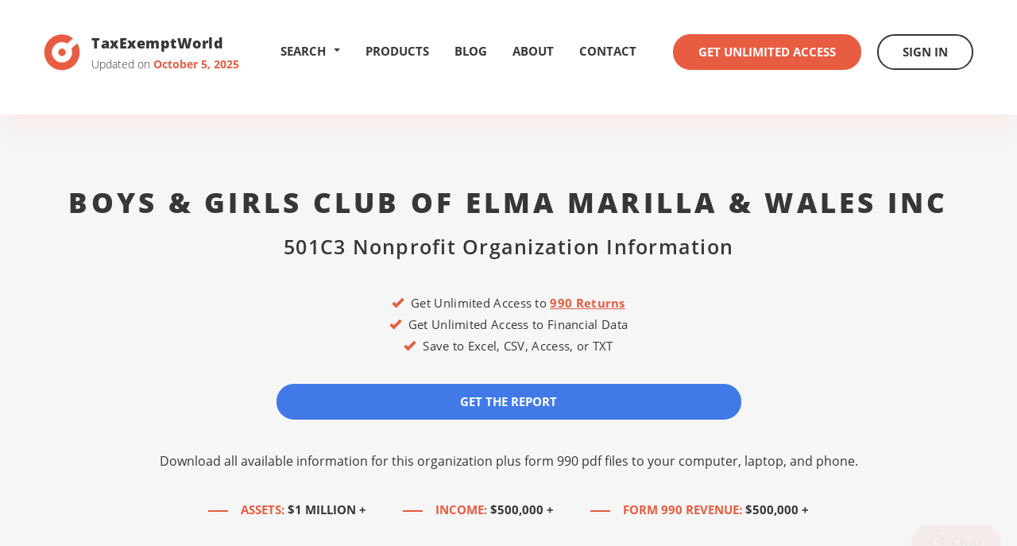

--- FILE ---
content_type: text/html
request_url: https://www.taxexemptworld.com/organization.asp?tn=213731
body_size: 6999
content:

<!DOCTYPE html>
<html lang="en">
<head>

<meta charset="utf-8" />
<meta http-equiv="X-UA-Compatible" content="IE=edge" />
<meta name="viewport" content="width=device-width, initial-scale=1.0" />

<link rel="canonical" href="https://www.taxexemptworld.com/organization.asp?tn=213731" />

		<title>Boys & Girls Club Of Elma Marilla & Wales Inc - 501C3 Nonprofit - Elma, NY - 161023305</title>
	
<meta name="description" content="Boys & Girls Club Of Elma Marilla & Wales Inc nonprofit and 501c3 filing information, $1&nbsp;million&nbsp;+ in assets, 161023305, nonprofit information - address, financials, income, revenues, deductibility, form 990s...">
<script>
    var ie8 = false;
</script>
<!--[if IE 8]>
    <script>
        ie8 = true;
    </script>
<![endif]-->

<link rel="shortcut icon" type="image/x-icon" href="https://www.taxexemptworld.com/css/images/favicon.ico" />
<link rel="stylesheet" href="https://www.taxexemptworld.com/vendor/bootstrap/css/bootstrap.min.css" />
<link rel="stylesheet" href="https://www.taxexemptworld.com/css/base.min.css" />
<link rel="stylesheet" href="https://www.taxexemptworld.com/vendor/select/jquery.fs.scroller.min.css" />
<link rel="stylesheet" href="https://www.taxexemptworld.com/vendor/select/jquery.fs.selecter.min.css" />
<link rel="stylesheet" href="https://www.taxexemptworld.com/css/style.min.css" />
<link rel="stylesheet" href="https://www.taxexemptworld.com/css/extra.min.css?v=1.1" />
<!--[if lt IE 9]>
        <link rel="stylesheet" href="https://www.taxexemptworld.com/css/ie.css" />
    <![endif]-->

<!--[if lt IE 9]>
        <script src="https://www.taxexemptworld.com/js/html5shiv.js"></script>
        <script src="https://www.taxexemptworld.com/js/respond.min.js"></script>
    <![endif]-->
<script src="https://www.taxexemptworld.com/js/general.js"> </script>
<script src="https://www.taxexemptworld.com/vendor/jquery-1.11.3.min.js"></script>
<script src="https://www.taxexemptworld.com/vendor/bootstrap/js/bootstrap.min.js"></script>
<script src="https://www.taxexemptworld.com/vendor/select/jquery.fs.scroller.min.js"></script>
<script src="https://www.taxexemptworld.com/vendor/select/jquery.fs.selecter.min.js"></script>
<script src="https://www.taxexemptworld.com/js/functions.js"></script>
<script src="https://www.taxexemptworld.com/js/main.js"></script>

<script type="text/javascript">
window.$zopim||(function(d,s){var z=$zopim=function(c){z._.push(c)},$=z.s=
d.createElement(s),e=d.getElementsByTagName(s)[0];z.set=function(o){z.set.
_.push(o)};z._=[];z.set._=[];$.async=!0;$.setAttribute("charset","utf-8");
$.src="https://v2.zopim.com/?5R15uy4EUyFl5hxAhyiLZBNFOcxGwyT7";z.t=+new Date;$.
type="text/javascript";e.parentNode.insertBefore($,e)})(document,"script");
</script>

</head>
<body>
<div class="wrapper">
<header class="header">
  <div class="container">
    <div class="logo"> <a href="https://www.taxexemptworld.com/"> <span class="logo-image"> <i class="ico-logo" title="TaxExemptWorld.com"></i> </span> <span class="logo-content"> <span class="logo-title">TaxExemptWorld</span> <span class="logo-updates"> Updated on <strong>October 5, 2025</strong> </span> </span> </a> </div>
    <div class="header-inner">
      <div class="dropdown"> <a href="#" data-toggle="dropdown" title="Search Nonprofits" class="header-search-dropdown">
          Search <b style="float: right; margin: 010px 0px 0px 10px;" class="caret"></b></a>
        <div class="dropdown-menu">
          <ul>
            <li> <a href="https://www.taxexemptworld.com/search.asp?type=on"><span class="navheader-search">Nonprofit Lookup by</span><br />Name</a> </li>
            <li> <a href="https://www.taxexemptworld.com/search.asp?type=oe">Tax ID(EIN)</a> </li>
            <li> <a href="https://www.taxexemptworld.com/search.asp?type=oc">501C Classification</a> </li>
            <li> <a href="https://www.taxexemptworld.com/search.asp?type=ow">State</a> </li>
            <li> <a href="https://www.taxexemptworld.com/search.asp?type=om">Metro Area</a> </li>
            <li> <a href="https://www.taxexemptworld.com/search.asp?type=ot">County</a> </li>
            <li> <a href="https://www.taxexemptworld.com/search.asp?type=os">City</a> </li>
            <li> <a href="https://www.taxexemptworld.com/search.asp?type=oz">Zip Code</a> </li>
            <li> <a href="https://www.taxexemptworld.com/advanced.asp"> <strong>Advanced Search</strong> </a> </li>
          </ul>
        </div>
      </div>
      <nav class="nav">
        <ul>
          
          <li> <a href="https://www.taxexemptworld.com/products.asp">Products</a> </li>
          
          <li> <a href="https://www.taxexemptworld.com/blog/">Blog</a> </li>
          <li> <a href="https://www.taxexemptworld.com/about.asp">About</a> </li>
          <li> <a href="https://www.taxexemptworld.com/contact.asp">Contact</a> </li>
        </ul>
      </nav>
      <div class="header-actions">
        
        <a href="https://www.taxexemptworld.com/acctsetup.asp" class="btn btn-alt">Get Unlimited Access</a> <a href="https://www.taxexemptworld.com/signin.asp" class="btn btn-dark">Sign In</a>
        
      </div>
    </div>
    <a href="#" class="btn-nav visible-md visible-sm visible-xs"> <span></span> </a>
    <div class="dropdown visible-md visible-sm visible-xs"> <a href="#" class="btn-search" data-toggle="dropdown"> <i class="ico-search"></i> </a>
      <div class="dropdown-menu">
        <ul>
          <li> <a href="https://www.taxexemptworld.com/search.asp?type=on"><span class="navheader-search">Nonprofit Lookup by</span><br />Name</a> </li>
          <li> <a href="https://www.taxexemptworld.com/search.asp?type=oe">Tax ID(EIN)</a> </li>
          <li> <a href="https://www.taxexemptworld.com/search.asp?type=oc">501C Classification</a> </li>
          <li> <a href="https://www.taxexemptworld.com/search.asp?type=oz">Zip Code</a> </li>
          <li> <a href="https://www.taxexemptworld.com/search.asp?type=os">City</a> </li>
          <li> <a href="https://www.taxexemptworld.com/search.asp?type=ot">County</a> </li>
          <li> <a href="https://www.taxexemptworld.com/search.asp?type=om">Metro Area</a> </li>
          <li> <a href="https://www.taxexemptworld.com/search.asp?type=ow">State</a> </li>
          <li> <a href="https://www.taxexemptworld.com/advanced.asp"> <strong>Advanced Search</strong> </a> </li>
        </ul>
      </div>
    </div>
  </div>
</header>

  <section class="section section-foundation">
    <div class="container">
      <header class="section-head">
        <h1 class="section-title">
          <p>Boys & Girls Club Of Elma Marilla & Wales Inc</p>
          <p><span>
            
            501C3
            
            Nonprofit Organization Information</span></p>
        </h1>
        <div class="section-head-actions">
          
          <ul class="list-download">
            <li><span class="glyphicon glyphicon-ok"></span>&nbsp;&nbsp;Get Unlimited Access to <strong><a href="#" class="990-display 990s-for-org">990 Returns</a></strong></li>
            <li><span class="glyphicon glyphicon-ok"></span>&nbsp;&nbsp;Get Unlimited Access to Financial Data</li>
            <li><span class="glyphicon glyphicon-ok"></span>&nbsp;&nbsp;Save to Excel, CSV, Access, or TXT</li>
          </ul>
          
          <a href="#" class="btn btn-alt btn-download ddsubmit dd-action-btn">Get the Report</a>
          <p class="list-download">Download all available information for this organization plus <a href="#" class="990-display 990s-for-org">form 990 pdf files</a>  to your computer, laptop, and phone.</p>
        </div>
        
        <ul class="list-stats">
          <li> <span>Assets:</span> <strong>$1&nbsp;million&nbsp;+</strong> </li>
          <li> <span>Income:</span> <strong>$500,000&nbsp;+</strong> </li>
          <li> <span>Form 990 Revenue:</span> <strong>$500,000&nbsp;+</strong> </li>
        </ul>
        
      </header>
      <div class="section-body">
        <ul class="list-data">
          <li> <span>Organization Name &amp; Address</span>
            <div>
              <p> <strong>Boys & Girls Club Of Elma Marilla & Wales Inc</strong><br>
                2080 Girdle Rd
                <br>
                Elma, NY<br>
                14059-9224 </p>
            </div>
          </li>
          
          <li> <span>Contact Info <small>Executive Officer Name and Phone Number</small></span>
          
            <div>
              
              <p> Available with <a href="https://www.taxexemptworld.com/acctsetup.asp">membership</a> or<br>
                <a class="ddsubmit" href="#">data download</a> </p>
              
            </div>
          </li>
          
          <li> <span>Activity & Mission Description</span>
            <div>
              <p>To Inspire And Enable All Young People, Especially Those Who Need Us Most, To Realize Their Full Potential As Productive, Responsible, And Caring Citizens. </p>
            </div>
          </li>
          
          <li> <span> Employer Identification Number (EIN) / Tax ID <small>Nine digit number assigned by the IRS to identify a company</small> </span>
            <div>
              <p>16-1023305 </p>
            </div>
          </li>
          
          <li> <span> Form 990 - PDF files<a href="#" class="990-display 990s-for-org"><i class="ico-pdf"></i>&nbsp;What is this?</a> <small>A form 990 is an information return filed with the IRS that shows extensive details on a nonprofit organization's income, assets, 
            expenses, executives, directors, salaries, compensation, investments, and more <br>
            <a target="_blank" href="http://www.irs.gov/pub/irs-pdf/i990.pdf" rel="nofollow">form 990 instructions</a> </small> </span>
            <div>
              <p> Available with <a href="https://www.taxexemptworld.com/acctsetup.asp">membership</a> or<br>
                <a class="ddsubmit" href="#">data download</a> </p>
            </div>
          </li>
          
          <li> <span>Asset Amount</span>
            <div>
              <p>
                
                <strong>$1&nbsp;million&nbsp;+</strong> <small>View more asset details with <a href="https://www.taxexemptworld.com/acctsetup.asp">membership</a> or<br>
                <a class="ddsubmit" href="#">data download</a></small>
                
              </p>
            </div>
          </li>
          <li> <span>Income Amount</span>
            <div>
              <p>
                
                <strong>$500,000&nbsp;+</strong> <small>View more income details with <a href="https://www.taxexemptworld.com/acctsetup.asp">membership</a> or<br>
                <a class="ddsubmit" href="#">data download</a></small>
                
              </p>
            </div>
          </li>
          <li> <span>Form 990 Revenue Amount</span>
            <div>
              <p>
                
                <strong>$500,000&nbsp;+</strong> <small>View more revenue details with <a href="https://www.taxexemptworld.com/acctsetup.asp">membership</a> or<br>
                <a class="ddsubmit" href="#">data download</a></small>
                
              </p>
            </div>
          </li>
          
          <li> <span>Contributions Received</span>
            <div>
              <p>
                
                    <strong></strong> <small>View contribution details with <a href="https://www.taxexemptworld.com/acctsetup.asp">membership</a> or<br>
                    <a class="ddsubmit" href="#">data download</a></small>
                    
              </p>
            </div>
          </li>
          
          <li> <span>Expenses</span>
            <div>
              <p>
                
                    <strong></strong> <small>View expense details with <a href="https://www.taxexemptworld.com/acctsetup.asp">membership</a> or<br>
                    <a class="ddsubmit" href="#">data download</a></small>
                    
              </p>
            </div>
          </li>
          
          <li> <span>Liabilities</span>
            <div>
              <p>
                
                    <strong></strong> <small>View liabilities details with <a href="https://www.taxexemptworld.com/acctsetup.asp">membership</a> or<br>
                    <a class="ddsubmit" href="#">data download</a></small>
                    
              </p>
            </div>
          </li>
          
          <li> <span>Total Securities Investments <small>Investments in publicly traded securities</small></span>
            <div>
              <p>
                
                    <strong></strong> <small>View securities investment details with <a href="https://www.taxexemptworld.com/acctsetup.asp">membership</a> or<br>
                    <a class="ddsubmit" href="#">data download</a></small>
                    
              </p>
            </div>
          </li>
          
          <li> <span>Executive Compensation <small>Compensation of current officers, directors, etc</small></span>
            <div>
              <p>
                
                    <strong></strong> <small>View executive compensation details with <a href="https://www.taxexemptworld.com/acctsetup.asp">membership</a> or<br>
                    <a class="ddsubmit" href="#">data download</a></small>
                    
              </p>
            </div>
          </li>
          
          <li> <span> In Care Of Name <small>The officer, director, etc. to whose attention any correspondence should be directed</small> </span>
            <div>
              <p>
                n/r
              </p>
            </div>
          </li>
          <li> <span> Classification(s) <small>Categories under which an organization may be tax exempt</small> </span>
            <div>
              <p> <strong>
                
                501(C)(3)
                
                </strong>
              <ul class="list-disc">
                <li> Charitable Organization<li> Educational Organization
              </ul>
              </p>
            </div>
          </li>
          <li> <span> Filing Requirement <small>The primary return(s) the organization is required to file<br>
            <a target="_blank" href="http://www.irs.gov/pub/irs-pdf/f990.pdf" rel="nofollow">form 990 return</a>&nbsp; <a target="_blank" href="http://www.irs.gov/pub/irs-pdf/i990.pdf" rel="nofollow">form 990 instructions</a></small> </span>
            <div>Form 990 - (all other) or 990EZ return</div>
          </li>
          <li> <span> Taxonomy <small>Classifies an exempt Internal Revenue Code 501 (c)(3) organization</small> </span>
            <div>
              <p>Boys and Girls Clubs (Combined)</p>
            </div>
          </li>
          <li> <span> Secondary Name <small>Another name under which this nonprofit organization does business. Also used for trade names, chapter names, or local numbers for subordinate organizations of group rulings</small> </span>
            <div>
              <p></p>
            </div>
          </li>
          <li> <span> Affiliation <small>Defines the organizational grouping</small> </span>
            <div>
              <p>This organization is an independent organization or an independent auxiliary (i.e., not affiliated with a National, Regional, or Geographic grouping of organizations).</p>
            </div>
          </li>
          <li> <span>Deductibility Status</span>
            <div>
              <p>Contributions are deductible</p>
            </div>
          </li>
          <li> <span>Principal Activities</span>
            <div>
              <ul class="list-disc">
                <li> Other school related activities<li> Gifts, grants, or loans to other organizations
              </ul>
            </div>
          </li>
          <li> <span>Foundation Type</span>
            <div>
              <p>Organization which receives a substantial part of its support from a governmental unit or the general public</p>
            </div>
          </li>
          <li> <span> Tax Period <small>The date of the latest return filed</small> </span>
            <div>
              <p>08/2024</p>
            </div>
          </li>
        </ul>
      </div>
      <div id="990details" class="section-actions"> <a href="#" class="btn btn-alt btn-download ddsubmit dd-action-btn">Get the Report</a>
        <p>Download all available information for this organization plus <a href="#" class="990-display 990s-for-org">form 990 pdf files</a>  to your computer, laptop, and phone.</p>
      </div>
      
<div id="990show" class="modal fade">
  <div class="modal-dialog">
    <div class="modal-content">
      <div class="modal-header">
        <div class="row">
          <div class="col-md-12" style="width:100%">
            <div style="float:left"><h3 class="modal-title"></h3></div>
            <div style="float:right"><button type="button" class="close" data-dismiss="modal"><span aria-hidden="true">&times; </span><span>Close</span></button></div>
          </div>
        </div>
      </div>
      <div class="modal-body">
      
        <div class="row" style="min-height:100%">
          
          <div class="col-md-6">
            <h4>Sample 990 Files (click ot view)
              
              <span data-toggle="popover" data-placement="bottom" data-trigger="hover" title="Form&nbsp;990s&nbsp;..." data-content="A Form 990 is an information return filed with the IRS that shows extensive details on an organization's income, assets, expenses, executives, directors, salaries, compensation, investments, and more" id="sample990info" style="font-size:14px" class="glyphicon glyphicon-info-sign" aria-hidden="true"></span>
              
            </h4>
            <div class="row">
              
              <div class="col-md-4"><img style="min-height:140px;min-width:85px;cursor: pointer;cursor: hand;" class="img-thumbnail img-responsive 990-sample" src="https://www.taxexemptworld.com/images/national-football-league-990.png"></div>
              <div class="col-md-4"><img style="min-height:140px;min-width:85px;cursor: pointer;cursor: hand;" class="img-thumbnail img-responsive 990-sample" src="https://www.taxexemptworld.com/images/bill-and-melinda-gates-foundation-990.png"></div>
              <div class="col-md-4"><img style="min-height:140px;min-width:85px;cursor: pointer;cursor: hand;" class="img-thumbnail img-responsive 990-sample" src="https://www.taxexemptworld.com/images/metropolitan-museum-of-art-990.png"></div>
              
            </div>
          </div>
          
          <div class="col-md-6" style="text-align:center;">
            <h4>Download All Form 990s</h4>
            <p> <a id="990ModalDownload" style="width:100%;font-size:15px; display:none;" href="#" class="btn btn-alt"></a> <a id="990ModalDownloadAll" style="width:100%;font-size:15px;white-space: normal; display:none" href="#" class="btn btn-alt">Download All Form 990s</a> </p>
            
            - or -<br />
            <h4>Download All Form 990s</h4>
            <p> <a style="width:100%;font-size:15px;" href="https://www.taxexemptworld.com/acctsetup.asp" class="btn btn-alt">In the Entire Database</a> </p>
            
          </div>
          
        </div>
        <div class="row modal990-info" style="margin:20px 2px 0px 2px">
          <div class="col-md-12 well well-sm" style="font-size:13px;"> 
          <ul class="list-circles">
          <li>
          <strong>Phone numbers</strong> and other contact information for an organization are typically included in 990 files - click the sample pdf files above to view.
          </li>
          </ul>
          </div>
        </div>
        
      </div>
      <div class="modal-footer" style="text-align:center">
        <button type="button" class="btn btn-dark" data-dismiss="modal" style="width:150px">Close</button>
      </div>
    </div>
  </div>
</div>

<form id="990downloadform" action="https://www.taxexemptworld.com/download.asp" method="post" name="download">
  
  <input type="hidden" name="id" value="40DFAE95-E226-4050-9014-16479F9B5B12">
  <input type="hidden" id="ddreccnt" name="reccnt" value="1">
  <input type="hidden" id="ddcriteria" name="criteria">
  <input type="hidden" id="ddtitle" name="downloadtitle">
</form>
<script>
    $(document).ready(function () {
        $(document.body).on('hidden.bs.modal', function () {
            $('#990show').removeData('bs.modal');
        });

        $('.990-display').on('click', function () {
            var bChange = false;

            if ($(this).is('img')) {
                if ($(this).hasClass('ico-pdf')) {
                    var otext = $(this).closest('tr').find('td a:first').text();
                    $('#990show .modal-title').text(otext);
                    $('#990ModalDownload').text('For this Organization');
                    $('#990ModalDownload').show();
                    $('#990ModalDownloadAll').hide();
                    var a = $(this).closest('tr').find('td a:first').attr('href');
                    $('#990downloadform > #ddcriteria').val('doi ' + a.substring(a.indexOf("?tn=") + 4));
                    $('#990downloadform > #ddtitle').val(otext);
                    bChange = true;
                }
            }
            if (!bChange) {
                if ($(this).hasClass('990s-for-location'))
                    $('#990ModalDownloadAll').text('For this Location');
                else if ($(this).hasClass('990s-for-county'))
                    $('#990ModalDownloadAll').text('For this County');
                else if ($(this).hasClass('990s-for-city'))
                    $('#990ModalDownloadAll').text('For this City');
                else if ($(this).hasClass('990s-for-metro'))
                    $('#990ModalDownloadAll').text('For this Metro Area');
                else if ($(this).hasClass('990s-for-state'))
                    $('#990ModalDownloadAll').text('For this State');
                else if ($(this).hasClass('990s-for-zip'))
                    $('#990ModalDownloadAll').text('For this Zip Code');
                else if ($(this).hasClass('990s-for-search'))
                    $('#990ModalDownloadAll').text('For this Search');
                else if ($(this).hasClass('990s-for-category'))
                    $('#990ModalDownloadAll').text('For this 501C Category');
                else if ($(this).hasClass('990s-for-org'))
                    $('#990ModalDownloadAll').text('For this Organization');
                $('#990ModalDownload').hide();
                $('#990ModalDownloadAll').show();
                $('#990show .modal-title').text('Financial Returns - Form 990 PDF Files');
            }

            $('#990show').modal('show');
        });


        $('#990ModalDownload').on('click', function () {
            $('#990downloadform').submit();
        });

        $('#990ModalDownloadAll').on('click', function () {
            $('#download').submit();
        });

        $('#sample990info').popover();
    });

    function Show990Display(img) {
        if ($(img).hasClass('990s-for-org')) {
            var otext = $(img).closest('tr').find('td a:first').text();
            $('#990show .modal-title').text(otext);
            $('#990ModalDownload').text('For this Organization');
            $('#990ModalDownload').show();
            $('#990ModalDownloadAll').hide();
            var a = $(img).closest('tr').find('td a:first').attr('href');
            $('#990downloadform > #ddcriteria').val('doi ' + a.substring(a.indexOf("?tn=") + 4));
            $('#990downloadform > #ddtitle').val(otext);
        }
        else {
            $('#990ModalDownloadAll').text('For this List');
            $('#990ModalDownload').hide();
            $('#990ModalDownloadAll').show();
            $('#990show .modal-title').text('Financial Returns - Form 990 PDF Files');
        }

        $('#990show').modal('show');
    }
</script>

<form action="https://www.taxexemptworld.com/download.asp" method="post" name="download" id="download">
  
  <input type="hidden" name="id" value="40DFAE95-E226-4050-9014-16479F9B5B12">
  
  <input type="hidden" id="ddinforeccnt" name="reccnt" value="1">
  <input type="hidden" id="ddinfocriteria" name="criteria" value="doi 213731">
  <input type="hidden" id="ddinfotitle" name="downloadtitle" value="Organization Name - 'Boys & Girls Club Of Elma Marilla & Wales Inc'">
</form>

<footer class="footer">
  <div class="container">
    <div class="footer-body">
      <div class="row">
        <div class="col-md-5">
          <div class="footer-section footer-section-alt">
            <h6>Menu</h6>
            <ul class="footer-links footer-links-inline">
              <li> <a href="https://www.taxexemptworld.com/products.asp">Products</a> </li>
              <li> <a href="https://www.taxexemptworld.com/about.asp">About</a> </li>
              <li> <a href="https://www.taxexemptworld.com/contact.asp">Contact</a> </li>
              <li> <a href="https://www.taxexemptworld.com/d.asp">Disclaimer</a> </li>
            </ul>
          </div>
        </div>
        <div class="col-lg-6 col-lg-push-1 col-md-7">
          <div class="row">
            <div class="col-md-8">
              <div class="footer-section">
                <h6>Search nonprofit organizations by</h6>
                <div class="row">
                  <div class="col-sm-6">
                    <ul class="footer-links">
                      <li> <a href="https://www.taxexemptworld.com/search.asp?type=on">Name</a> </li>
                      <li> <a href="https://www.taxexemptworld.com/search.asp?type=os">City</a> </li>
                      <li> <a href="https://www.taxexemptworld.com/search.asp?type=ow">State</a> </li>
                      <li> <a href="https://www.taxexemptworld.com/search.asp?type=om">Metro Area</a> </li>
                    </ul>
                  </div>
                  <div class="col-sm-6">
                    <ul class="footer-links">
                      <li> <a href="https://www.taxexemptworld.com/search.asp?type=oz">Zip Code</a> </li>
                      <li> <a href="https://www.taxexemptworld.com/search.asp?type=ot">County</a> </li>
                      <li> <a href="https://www.taxexemptworld.com/search.asp?type=oe">Tax ID (EIN)</a> </li>
                      <li> <a href="https://www.taxexemptworld.com/search.asp?type=oc">501C Classification</a> </li>
                    </ul>
                  </div>
                </div>
              </div>
            </div>
          </div>
        </div>
      </div>
    </div>
    <div class="footer-copyright clear">
      <p>&copy; 2026 TaxExemptWorld.com All rights reserved</p>
    </div>
  </div>
</footer>
</div>

</body>
</html>